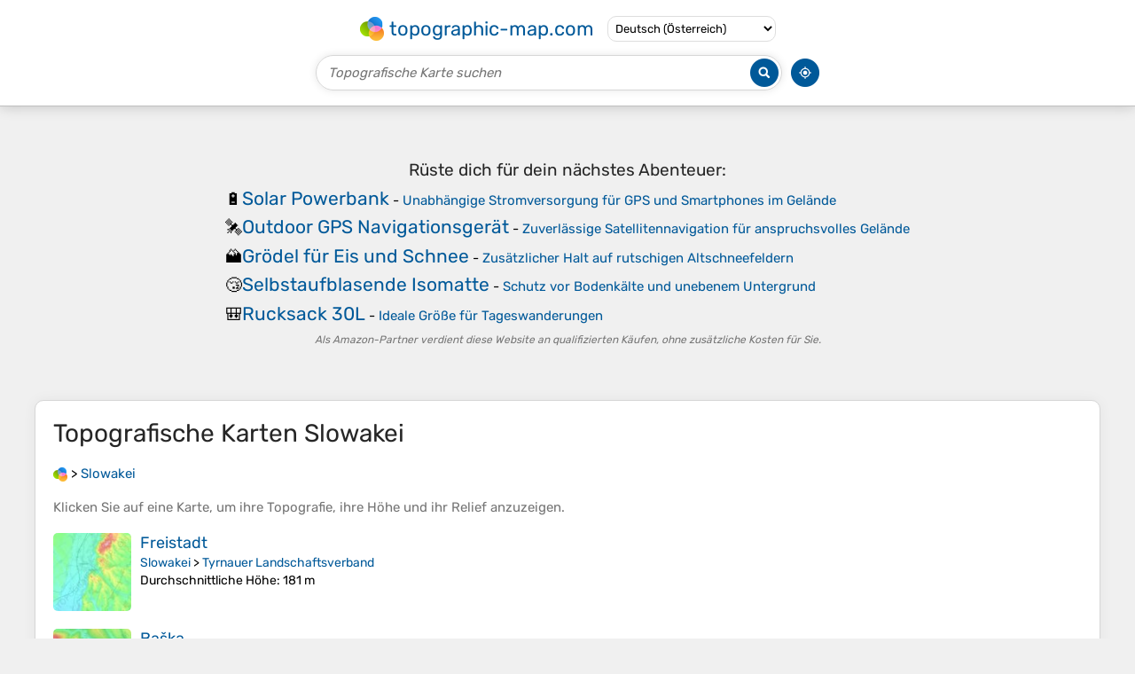

--- FILE ---
content_type: text/html; charset=UTF-8
request_url: https://de-at.topographic-map.com/place-nxtf/Slowakei/
body_size: 8812
content:
<!DOCTYPE html><html lang="de"><head><meta charset="UTF-8"><script>dataLayer=[{event:'gtm.js','gtm.start':new Date().getTime()}];function gtag(){dataLayer.push(arguments)};gtag('consent','default',{ad_personalization:'denied',ad_storage:'denied',ad_user_data:'denied',analytics_storage:'denied'})</script><script async src="https://www.googletagmanager.com/gtm.js?id=GTM-PN9JFQMT"></script><script>adsbygoogle=[]</script><link href="https://fundingchoicesmessages.google.com" rel="preconnect"><script async crossorigin="anonymous" onload="GLOBALS['adsense']='loaded'" onerror="GLOBALS['adsense']='error'" src="https://pagead2.googlesyndication.com/pagead/js/adsbygoogle.js?client=ca-pub-9471645851872079"></script><link as="font" crossorigin="anonymous" href="/bin/classes/App/rubik.ttf" rel="preload" type="font/ttf"><link href="/bin/icon-234.png" rel="icon" type="image/png"><link href="/bin/icon-192.png" rel="apple-touch-icon"><meta content="width=device-width, initial-scale=1" name="viewport"><meta content="website" property="og:type"><meta content="Topografische Karten" property="og:site_name"><meta content="summary" name="twitter:card"><link href="https://de-at.topographic-map.com/place-nxtf/Slowakei/" rel="canonical"><meta content="https://de-at.topographic-map.com/bin/icon-234.png" property="og:image"><meta content="https://de-at.topographic-map.com/bin/icon-234.png" property="twitter:image"><meta content="234" property="og:image:width"><meta content="234" property="og:image:height"><meta content="image/png" property="og:image:type"><script>GLOBALS={}</script><script>VERSION="202601261253";ADSENSE="9471645851872079"</script><script>GLOBALS['_texts']={"":{"elevationCoefficient":[{"minimum":null,"maximum":null,"context":null,"value":"1"}],"close":[{"minimum":null,"maximum":null,"context":null,"value":"Schlie\u00dfen"}]}}</script><script defer src="/?_path=api._js&amp;files=templates.default%2Capps.place%2Cmodules.advertisement%2Cmodules.amazon%2Cmodules.maps%2Cmodules.breadcrumb&amp;version=202601261253"></script><script>GLOBALS['_locale']={"language":"de","point":",","separator":"."};appTime="cs8bzij";</script><link href="/?_path=api._css&amp;files=templates.default%2Capps.place%2Cmodules.advertisement%2Cmodules.amazon%2Cmodules.maps%2Cmodules.breadcrumb&amp;version=202601261253" rel="stylesheet"><meta content="index, follow" name="robots"><title>Topografische Karten Slowakei, Höhe, Relief</title><meta content="Topografische Karten Slowakei, Höhe, Relief" property="og:title"><meta content="Topografische Karten Slowakei, Höhe, Relief" name="twitter:title"><meta content="Slowakei • Visualisierung und Teilen von kostenlosen topografischen Karten." name="description"><meta content="Slowakei • Visualisierung und Teilen von kostenlosen topografischen Karten." property="og:description"><meta content="Slowakei • Visualisierung und Teilen von kostenlosen topografischen Karten." name="twitter:description"><meta content="de_AT" property="og:locale"><meta content="https://de-at.topographic-map.com/place-nxtf/Slowakei/" property="og:url"></head><body itemscope itemtype="https://schema.org/CollectionPage"><div id="template"><header itemprop="hasPart" itemscope itemtype="https://schema.org/WPHeader"><div><div><div itemprop="mainEntity" itemscope itemtype="https://schema.org/CollectionPage"><a href="/" itemprop="url" title="Kostenlose topografische Karten, Höhe, Relief"><img alt="Kostenlose topografische Karten, Höhe, Relief" itemprop="thumbnailUrl" loading="lazy" src="/bin/templates/default/icon.png"><span itemprop="name">topographic-map.com</span></a></div><select><option data-locale="da-dk" lang="da" value="66">Dansk (Danmark)</option><option data-locale="de-be" lang="de" value="14">Deutsch (Belgien)</option><option data-locale="de-de" lang="de" value="16">Deutsch (Deutschland)</option><option data-locale="de-lu" lang="de" value="17">Deutsch (Luxemburg)</option><option data-locale="de-ch" lang="de" value="15">Deutsch (Schweiz)</option><option data-locale="de-at" lang="de" selected value="13">Deutsch (Österreich)</option><option data-locale="en-au" lang="en" value="3">English (Australia)</option><option data-locale="en-bw" lang="en" value="46">English (Botswana)</option><option data-locale="en-ca" lang="en" value="11">English (Canada)</option><option data-locale="en-hk" lang="en" value="48">English (Hong Kong)</option><option data-locale="en-in" lang="en" value="49">English (India)</option><option data-locale="en-ie" lang="en" value="6">English (Ireland)</option><option data-locale="en-il" lang="en" value="57">English (Israel)</option><option data-locale="en-nz" lang="en" value="51">English (New Zealand)</option><option data-locale="en-ng" lang="en" value="50">English (Nigeria)</option><option data-locale="en-ph" lang="en" value="52">English (Philippines)</option><option data-locale="en-sg" lang="en" value="53">English (Singapore)</option><option data-locale="en-za" lang="en" value="54">English (South Africa)</option><option data-locale="en-gb" lang="en" value="5">English (United Kingdom)</option><option data-locale="en-us" lang="en" value="1">English (United States)</option><option data-locale="en-zm" lang="en" value="55">English (Zambia)</option><option data-locale="en-zw" lang="en" value="56">English (Zimbabwe)</option><option data-locale="es-ar" lang="es" value="21">Español (Argentina)</option><option data-locale="es-bo" lang="es" value="22">Español (Bolivia)</option><option data-locale="es-cl" lang="es" value="23">Español (Chile)</option><option data-locale="es-co" lang="es" value="24">Español (Colombia)</option><option data-locale="es-cr" lang="es" value="25">Español (Costa Rica)</option><option data-locale="es-cu" lang="es" value="58">Español (Cuba)</option><option data-locale="es-ec" lang="es" value="27">Español (Ecuador)</option><option data-locale="es-es" lang="es" value="28">Español (España)</option><option data-locale="es-gt" lang="es" value="29">Español (Guatemala)</option><option data-locale="es-hn" lang="es" value="30">Español (Honduras)</option><option data-locale="es-mx" lang="es" value="31">Español (México)</option><option data-locale="es-ni" lang="es" value="32">Español (Nicaragua)</option><option data-locale="es-pa" lang="es" value="33">Español (Panamá)</option><option data-locale="es-py" lang="es" value="36">Español (Paraguay)</option><option data-locale="es-pe" lang="es" value="34">Español (Perú)</option><option data-locale="es-do" lang="es" value="26">Español (Rep. Dominicana)</option><option data-locale="es-sv" lang="es" value="37">Español (Salvador)</option><option data-locale="es-uy" lang="es" value="39">Español (Uruguay)</option><option data-locale="es-ve" lang="es" value="40">Español (Venezuela)</option><option data-locale="fr-be" lang="fr" value="7">Français (Belgique)</option><option data-locale="fr-ca" lang="fr" value="12">Français (Canada)</option><option data-locale="fr-fr" lang="fr" value="2">Français (France)</option><option data-locale="fr-lu" lang="fr" value="10">Français (Luxembourg)</option><option data-locale="fr-ch" lang="fr" value="9">Français (Suisse)</option><option data-locale="it-it" lang="it" value="42">Italiano (Italia)</option><option data-locale="it-ch" lang="it" value="41">Italiano (Svizzera)</option><option data-locale="nl-be" lang="nl" value="20">Nederlands (België)</option><option data-locale="nl-nl" lang="nl" value="18">Nederlands (Nederland)</option><option data-locale="nb-no" lang="nb" value="67">Norsk (Norge)</option><option data-locale="pt-br" lang="pt" value="43">Português (Brasil)</option><option data-locale="pt-pt" lang="pt" value="44">Português (Portugal)</option><option data-locale="ru-ru" lang="ru" value="59">Pусский (Россия)</option><option data-locale="fi-fi" lang="fi" value="62">Suomi (Suomi)</option><option data-locale="sv-fi" lang="sv" value="65">Svenska (Finland)</option><option data-locale="sv-se" lang="sv" value="64">Svenska (Sverige)</option><option data-locale="uk-ua" lang="uk" value="63">Українська (Україна)</option><option data-locale="zh-cn" lang="zh" value="60">中文 (中国)</option><option data-locale="ja-jp" lang="ja" value="61">日本語 (日本)</option></select></div></div><div><div><form title="Topografische Karte suchen"><input maxlength="255" name="query" placeholder="Topografische Karte suchen" type="text"><input alt="Topografische Karte suchen" src="/bin/templates/default/search.png" type="image"></form><img alt="Geolokalisieren" loading="lazy" src="/bin/templates/default/geolocate.png" title="Geolokalisieren"></div></div></header><main id="app"><div class="moduleAdvertisement" itemprop="hasPart" itemscope itemtype="https://schema.org/WPAdBlock"><ins class="adsbygoogle" data-ad-client="ca-pub-9471645851872079" data-ad-format="auto" data-ad-slot="8911163133" data-full-width-responsive="false"></ins><script>adsbygoogle.push({})</script><div><span lang="en">👉&nbsp;<a href="https://tessadem.com/elevation-api/" target="_blank">Easily <b>get elevation data in JSON, GeoTIFF and KML formats</b> using <b>Elevation&nbsp;API</b></a></span></div><div><span>Vielen Dank für die Unterstützung dieser Website&nbsp;❤️<br><a href="https://donate.stripe.com/dR6bLYec50hS8sEfYY" rel="nofollow" target="_blank"><b>Spenden</b></a></span></div><div class="moduleAmazon"><h2>Rüste dich für dein nächstes Abenteuer:</h2><div><div><span>🔋</span><span><a href="https://www.amazon.de/s?k=powerbank+solar+outdoor&amp;language=de_AT&amp;tag=tessanet0f-21" target="_blank" rel="nofollow sponsored">Solar Powerbank</a>&nbsp;- <a href="https://www.amazon.de/s?k=powerbank+solar+outdoor&amp;language=de_AT&amp;tag=tessanet0f-21" target="_blank" rel="nofollow sponsored">Unabhängige Stromversorgung für GPS und Smartphones im Gelände</a></span></div><div><span>🛰️</span><span><a href="https://www.amazon.de/s?k=gps+navigationsgeraet+outdoor&amp;language=de_AT&amp;tag=tessanet0f-21" target="_blank" rel="nofollow sponsored">Outdoor GPS Navigationsgerät</a>&nbsp;- <a href="https://www.amazon.de/s?k=gps+navigationsgeraet+outdoor&amp;language=de_AT&amp;tag=tessanet0f-21" target="_blank" rel="nofollow sponsored">Zuverlässige Satellitennavigation für anspruchsvolles Gelände</a></span></div><div><span>🏔️</span><span><a href="https://www.amazon.de/s?k=groedel+wandern&amp;language=de_AT&amp;tag=tessanet0f-21" target="_blank" rel="nofollow sponsored">Grödel für Eis und Schnee</a>&nbsp;- <a href="https://www.amazon.de/s?k=groedel+wandern&amp;language=de_AT&amp;tag=tessanet0f-21" target="_blank" rel="nofollow sponsored">Zusätzlicher Halt auf rutschigen Altschneefeldern</a></span></div><div><span>😴</span><span><a href="https://www.amazon.de/s?k=isomatte+selbstaufblasend&amp;language=de_AT&amp;tag=tessanet0f-21" target="_blank" rel="nofollow sponsored">Selbstaufblasende Isomatte</a>&nbsp;- <a href="https://www.amazon.de/s?k=isomatte+selbstaufblasend&amp;language=de_AT&amp;tag=tessanet0f-21" target="_blank" rel="nofollow sponsored">Schutz vor Bodenkälte und unebenem Untergrund</a></span></div><div><span>🎒</span><span><a href="https://www.amazon.de/s?k=rucksack+30l&amp;language=de_AT&amp;tag=tessanet0f-21" target="_blank" rel="nofollow sponsored">Rucksack 30L</a>&nbsp;- <a href="https://www.amazon.de/s?k=rucksack+30l&amp;language=de_AT&amp;tag=tessanet0f-21" target="_blank" rel="nofollow sponsored">Ideale Größe für Tageswanderungen</a></span></div></div><p><em>Als Amazon-Partner verdient diese Website an qualifizierten Käufen, ohne zusätzliche Kosten für Sie.</em></p></div></div><section id="moduleMaps"><h1 itemprop="name headline">Topografische Karten <span lang="de">Slowakei</span></h1><nav id="moduleBreadcrumb" itemprop="breadcrumb" itemscope itemtype="https://schema.org/BreadcrumbList"><span itemprop="itemListElement" itemscope itemtype="https://schema.org/ListItem"><a href="/" itemprop="item" title="Kostenlose topografische Karten, Höhe, Relief"><img alt="Kostenlose topografische Karten, Höhe, Relief" loading="lazy" src="/bin/modules/breadcrumb/icon.png"></a><meta content="topographic-map.com" itemprop="name"><meta content="1" itemprop="position"></span>&nbsp;&gt; <span itemprop="itemListElement" itemscope itemtype="https://schema.org/ListItem"><a href="/place-nxtf/Slowakei/" itemprop="item"><strong itemprop="name" lang="de">Slowakei</strong></a><meta content="2" itemprop="position"></span></nav><p itemprop="description">Klicken Sie auf eine <strong>Karte</strong>, um ihre <strong>Topografie</strong>, ihre <strong>Höhe</strong> und ihr <strong>Relief</strong> anzuzeigen.</p><div itemprop="mainEntity" itemscope itemtype="https://schema.org/ItemList"><div itemprop="itemListElement" itemscope itemtype="https://schema.org/ItemPage https://schema.org/Map"><a href="/map-z3gmtj/Freistadt/" itemprop="url" title="Topografische Karte Freistadt, Höhe, Relief"><img alt="Topografische Karte Freistadt, Höhe, Relief" loading="lazy" src="/pub/maps/relation/dzgp/dq7rr/icon.jpg" itemprop="thumbnailUrl"></a><div><h3 itemprop="name"><a href="/map-z3gmtj/Freistadt/" lang="de">Freistadt</a></h3><p itemprop="breadcrumb"><a href="/place-nxtf/Slowakei/" lang="de">Slowakei</a>&nbsp;&gt; <a href="/place-w6pnx/Tyrnauer-Landschaftsverband/" lang="de">Tyrnauer Landschaftsverband</a></p><div itemprop="description"><p><strong>Durchschnittliche Höhe</strong>: 181&nbsp;m</p></div></div></div><div itemprop="itemListElement" itemscope itemtype="https://schema.org/ItemPage https://schema.org/Map"><a href="/map-ljm5b3/Baška/" itemprop="url" title="Topografische Karte Baška, Höhe, Relief"><img alt="Topografische Karte Baška, Höhe, Relief" loading="lazy" src="/pub/maps/relation/9jtf/3k2kz4/icon.jpg" itemprop="thumbnailUrl"></a><div><h3 itemprop="name"><a href="/map-ljm5b3/Baška/" lang="de">Baška</a></h3><p itemprop="breadcrumb"><a href="/place-nxtf/Slowakei/" lang="de">Slowakei</a>&nbsp;&gt; <a href="/place-c2dtj/Kaschauer-Landschaftsverband/" lang="de">Kaschauer Landschaftsverband</a>&nbsp;&gt; <a href="/place-d947tf/Bezirk-Kaschau-Umgebung/" lang="de">Bezirk Kaschau - Umgebung</a></p><div itemprop="description"><p><strong>Durchschnittliche Höhe</strong>: 353&nbsp;m</p></div></div></div><div itemprop="itemListElement" itemscope itemtype="https://schema.org/ItemPage https://schema.org/Map"><a href="/map-49rntp/Ober-Nußdorf/" itemprop="url" title="Topografische Karte Ober Nußdorf, Höhe, Relief"><img alt="Topografische Karte Ober Nußdorf, Höhe, Relief" loading="lazy" src="/pub/maps/relation/mqmt/wwc45k/icon.jpg" itemprop="thumbnailUrl"></a><div><h3 itemprop="name"><a href="/map-49rntp/Ober-Nußdorf/" lang="de">Ober Nußdorf</a></h3><p itemprop="breadcrumb"><a href="/place-nxtf/Slowakei/" lang="de">Slowakei</a>&nbsp;&gt; <a href="/place-w6pnx/Tyrnauer-Landschaftsverband/" lang="de">Tyrnauer Landschaftsverband</a>&nbsp;&gt; <a href="/place-lg36zs/Bezirk-Tyrnau/" lang="de">Bezirk Tyrnau</a></p><div itemprop="description"><p lang="de">Die Gemeinde liegt im Hügelland Trnavská pahorkatina (Teil des Donauhügellands) unterhalb der Kleinen Karpaten westlich des Ortes, am Flüsschen Parná, das oberhalb der Gemeinde im Stausee Horné Orešany verstaut ist. Das Ortszentrum liegt auf einer Höhe von 200 m n.m. und der höchste Punkt ist der Berg…</p><p><strong>Durchschnittliche Höhe</strong>: 253&nbsp;m</p></div></div></div><div itemprop="itemListElement" itemscope itemtype="https://schema.org/ItemPage https://schema.org/Map"><a href="/map-sbtq18/Freistadt/" itemprop="url" title="Topografische Karte Freistadt, Höhe, Relief"><img alt="Topografische Karte Freistadt, Höhe, Relief" loading="lazy" src="/pub/maps/relation/7xb3/rrmn3q/icon.jpg" itemprop="thumbnailUrl"></a><div><h3 itemprop="name"><a href="/map-sbtq18/Freistadt/" lang="de">Freistadt</a></h3><p itemprop="breadcrumb"><a href="/place-nxtf/Slowakei/" lang="de">Slowakei</a>&nbsp;&gt; <a href="/place-w6pnx/Tyrnauer-Landschaftsverband/" lang="de">Tyrnauer Landschaftsverband</a>&nbsp;&gt; <a href="/place-p4dwmt/okres-Hlohovec/" lang="de">okres Hlohovec</a></p><div itemprop="description"><p><strong>Durchschnittliche Höhe</strong>: 184&nbsp;m</p></div></div></div><div itemprop="itemListElement" itemscope itemtype="https://schema.org/ItemPage https://schema.org/Map"><a href="/map-f51hzs/Bobrovec/" itemprop="url" title="Topografische Karte Bobrovec, Höhe, Relief"><img alt="Topografische Karte Bobrovec, Höhe, Relief" loading="lazy" src="/pub/maps/relation/m814/slgr9m/icon.jpg" itemprop="thumbnailUrl"></a><div><h3 itemprop="name"><a href="/map-f51hzs/Bobrovec/" lang="de">Bobrovec</a></h3><p itemprop="breadcrumb"><a href="/place-nxtf/Slowakei/" lang="de">Slowakei</a>&nbsp;&gt; <a href="/place-plvm2/Silleiner-Landschaftsverband/" lang="de">Silleiner Landschaftsverband</a>&nbsp;&gt; <a href="/place-71f5t6/Bezirk-Liptau-Nikolaus/" lang="de">Bezirk Liptau-Nikolaus</a>&nbsp;&gt; <a href="/place-mbp6z4/Bobrovec/" lang="de">Bobrovec</a></p><div itemprop="description"><p lang="de">Bobrovec liegt in der traditionellen Landschaft Liptau im Westteil des Talkessels Podtatranská kotlina unter der Westtatra (Teil der Tatra). Östlich des Ortes fließt der Bach Jalovský potok, der in den Liptauer Stausee mündet. Das auf einer Höhe von 634 m n.m. liegende Ortszentrum ist sechs Kilometer von…</p><p><strong>Durchschnittliche Höhe</strong>: 1.013&nbsp;m</p></div></div></div><div class="moduleAdvertisement" itemprop="itemListElement" itemscope itemtype="https://schema.org/WPAdBlock"><div><span lang="en">👉&nbsp;<a href="https://tessadem.com/elevation-api/" target="_blank">Easily <b>get elevation data in JSON, GeoTIFF and KML formats</b> using <b>Elevation&nbsp;API</b></a></span></div><div><span>Vielen Dank für die Unterstützung dieser Website&nbsp;❤️<br><a href="https://donate.stripe.com/dR6bLYec50hS8sEfYY" rel="nofollow" target="_blank"><b>Spenden</b></a></span></div><div class="moduleAmazon"><h2>Rüste dich für dein nächstes Abenteuer:</h2><div><div><span>🏞️</span><span><a href="https://www.amazon.de/s?k=wanderkarten+österreich&amp;language=de_AT&amp;tag=tessanet0f-21" target="_blank" rel="nofollow sponsored">Wanderkarten</a>&nbsp;- <a href="https://www.amazon.de/s?k=wanderkarten+österreich&amp;language=de_AT&amp;tag=tessanet0f-21" target="_blank" rel="nofollow sponsored">Regionale Karten für Tourenplanung</a></span></div><div><span>🧼</span><span><a href="https://www.amazon.de/s?k=biologische+outdoor+seife&amp;language=de_AT&amp;tag=tessanet0f-21" target="_blank" rel="nofollow sponsored">Biologische Outdoor-Seife</a>&nbsp;- <a href="https://www.amazon.de/s?k=biologische+outdoor+seife&amp;language=de_AT&amp;tag=tessanet0f-21" target="_blank" rel="nofollow sponsored">Umweltfreundliche Reinigung für mehrtägige Trekkingtouren</a></span></div><div><span>🥣</span><span><a href="https://www.amazon.de/s?k=faltbare+schuessel&amp;language=de_AT&amp;tag=tessanet0f-21" target="_blank" rel="nofollow sponsored">Faltbare Schüssel</a>&nbsp;- <a href="https://www.amazon.de/s?k=faltbare+schuessel&amp;language=de_AT&amp;tag=tessanet0f-21" target="_blank" rel="nofollow sponsored">Platzsparendes Zubehör für die Outdoorküche</a></span></div><div><span>🧢</span><span><a href="https://www.amazon.de/s?k=muetze+outdoor&amp;language=de_AT&amp;tag=tessanet0f-21" target="_blank" rel="nofollow sponsored">Outdoor Mützen</a>&nbsp;- <a href="https://www.amazon.de/s?k=muetze+outdoor&amp;language=de_AT&amp;tag=tessanet0f-21" target="_blank" rel="nofollow sponsored">Wärmeisolierung für Kopf und Ohren</a></span></div><div><span>📷</span><span><a href="https://www.amazon.de/s?k=kameratasche+outdoor&amp;language=de_AT&amp;tag=tessanet0f-21" target="_blank" rel="nofollow sponsored">Gepolsterte Kameratasche</a>&nbsp;- <a href="https://www.amazon.de/s?k=kameratasche+outdoor&amp;language=de_AT&amp;tag=tessanet0f-21" target="_blank" rel="nofollow sponsored">Sicherer Transport der Fotoausrüstung im Rucksack</a></span></div></div><p><em>Als Amazon-Partner verdient diese Website an qualifizierten Käufen, ohne zusätzliche Kosten für Sie.</em></p></div></div><div itemprop="itemListElement" itemscope itemtype="https://schema.org/ItemPage https://schema.org/Map"><a href="/map-m9q61h/Dolný-Ohaj/" itemprop="url" title="Topografische Karte Dolný Ohaj, Höhe, Relief"><img alt="Topografische Karte Dolný Ohaj, Höhe, Relief" loading="lazy" src="/pub/maps/relation/cg5k/ffm8f3/icon.jpg" itemprop="thumbnailUrl"></a><div><h3 itemprop="name"><a href="/map-m9q61h/Dolný-Ohaj/" lang="de">Dolný Ohaj</a></h3><p itemprop="breadcrumb"><a href="/place-nxtf/Slowakei/" lang="de">Slowakei</a>&nbsp;&gt; <a href="/place-lxhmt/Neutraer-Landschaftsverband/" lang="de">Neutraer Landschaftsverband</a>&nbsp;&gt; <a href="/place-fb783l/Bezirk-Neuhäusel/" lang="de">Bezirk Neuhäusel</a></p><div itemprop="description"><p lang="de">Die Gemeinde befindet sich im Donautiefland am linken Ufer der Žitava. Das Ortszentrum liegt auf einer Höhe von 123 m n.m. und ist acht Kilometer von Šurany sowie 19 Kilometer von Nové Zámky entfernt.</p><p><strong>Durchschnittliche Höhe</strong>: 127&nbsp;m</p></div></div></div><div itemprop="itemListElement" itemscope itemtype="https://schema.org/ItemPage https://schema.org/Map"><a href="/map-8kg314/Gajary/" itemprop="url" title="Topografische Karte Gajary, Höhe, Relief"><img alt="Topografische Karte Gajary, Höhe, Relief" loading="lazy" src="/pub/maps/way/vqm2/b4ts69m/icon.jpg" itemprop="thumbnailUrl"></a><div><h3 itemprop="name"><a href="/map-8kg314/Gajary/" lang="de">Gajary</a></h3><p itemprop="breadcrumb"><a href="/place-nxtf/Slowakei/" lang="de">Slowakei</a>&nbsp;&gt; <a href="/place-zgs3q/Bratislavaer-Landschaftsverband/" lang="de">Bratislavaer Landschaftsverband</a>&nbsp;&gt; <a href="/place-wpzcnx/Bezirk-Malatzka/" lang="de">Bezirk Malatzka</a></p><div itemprop="description"><p><strong>Durchschnittliche Höhe</strong>: 149&nbsp;m</p></div></div></div><div itemprop="itemListElement" itemscope itemtype="https://schema.org/ItemPage https://schema.org/Map"><a href="/map-l955f3/Rosenau/" itemprop="url" title="Topografische Karte Rosenau, Höhe, Relief"><img alt="Topografische Karte Rosenau, Höhe, Relief" loading="lazy" src="/pub/maps/relation/3918/75vgtf/icon.jpg" itemprop="thumbnailUrl"></a><div><h3 itemprop="name"><a href="/map-l955f3/Rosenau/" lang="de">Rosenau</a></h3><p itemprop="breadcrumb"><a href="/place-nxtf/Slowakei/" lang="de">Slowakei</a>&nbsp;&gt; <a href="/place-c2dtj/Kaschauer-Landschaftsverband/" lang="de">Kaschauer Landschaftsverband</a>&nbsp;&gt; <a href="/place-4w5w1h/Bezirk-Rosenau/" lang="de">Bezirk Rosenau</a></p><div itemprop="description"><p><strong>Durchschnittliche Höhe</strong>: 545&nbsp;m</p></div></div></div><div itemprop="itemListElement" itemscope itemtype="https://schema.org/ItemPage https://schema.org/Map"><a href="/map-nhws51/Kobersdorf/" itemprop="url" title="Topografische Karte Kobersdorf, Höhe, Relief"><img alt="Topografische Karte Kobersdorf, Höhe, Relief" loading="lazy" src="/pub/maps/relation/mmt/4l4zmt/icon.jpg" itemprop="thumbnailUrl"></a><div><h3 itemprop="name"><a href="/map-nhws51/Kobersdorf/" lang="de">Kobersdorf</a></h3><p itemprop="breadcrumb"><a href="/place-nxtf/Slowakei/" lang="de">Slowakei</a>&nbsp;&gt; <a href="/place-c2qtj/Eperieser-Landschaftsverband/" lang="de">Eperieser Landschaftsverband</a>&nbsp;&gt; <a href="/place-mw2kz4/Bezirk-Preschau/" lang="de">Bezirk Preschau</a>&nbsp;&gt; <a href="/place-dzh5tf/Kobersdorf/" lang="de">Kobersdorf</a></p><div itemprop="description"><p><strong>Durchschnittliche Höhe</strong>: 535&nbsp;m</p></div></div></div><div itemprop="itemListElement" itemscope itemtype="https://schema.org/ItemPage https://schema.org/Map"><a href="/map-r17ccz/Neusohler-Landschaftsverband/" itemprop="url" title="Topografische Karte Neusohler Landschaftsverband, Höhe, Relief"><img alt="Topografische Karte Neusohler Landschaftsverband, Höhe, Relief" loading="lazy" src="/pub/maps/relation/g4kl/1lpt6/icon.jpg" itemprop="thumbnailUrl"></a><div><h3 itemprop="name"><a href="/map-r17ccz/Neusohler-Landschaftsverband/" lang="de">Neusohler Landschaftsverband</a></h3><p itemprop="breadcrumb"><a href="/place-nxtf/Slowakei/" lang="de">Slowakei</a></p><div itemprop="description"><p><strong>Durchschnittliche Höhe</strong>: 511&nbsp;m</p></div></div></div><div class="moduleAdvertisement" itemprop="itemListElement" itemscope itemtype="https://schema.org/WPAdBlock"><div><span lang="en">👉&nbsp;<a href="https://tessadem.com/elevation-api/" target="_blank">Easily <b>get elevation data in JSON, GeoTIFF and KML formats</b> using <b>Elevation&nbsp;API</b></a></span></div><div><span>Vielen Dank für die Unterstützung dieser Website&nbsp;❤️<br><a href="https://donate.stripe.com/dR6bLYec50hS8sEfYY" rel="nofollow" target="_blank"><b>Spenden</b></a></span></div><div class="moduleAmazon"><h2>Rüste dich für dein nächstes Abenteuer:</h2><div><div><span>🔥</span><span><a href="https://www.amazon.de/s?k=campingkocher&amp;language=de_AT&amp;tag=tessanet0f-21" target="_blank" rel="nofollow sponsored">Campingkocher</a>&nbsp;- <a href="https://www.amazon.de/s?k=campingkocher&amp;language=de_AT&amp;tag=tessanet0f-21" target="_blank" rel="nofollow sponsored">Mobile Kocher für Outdoor-Küche</a></span></div><div><span>📚</span><span><a href="https://www.amazon.de/s?k=wanderfuehrer+österreich&amp;language=de_AT&amp;tag=tessanet0f-21" target="_blank" rel="nofollow sponsored">Wanderführer Österreich</a>&nbsp;- <a href="https://www.amazon.de/s?k=wanderfuehrer+österreich&amp;language=de_AT&amp;tag=tessanet0f-21" target="_blank" rel="nofollow sponsored">Die schönsten Routen und Geheimtipps für die Alpen</a></span></div><div><span>🔦</span><span><a href="https://www.amazon.de/s?k=stirnlampe+outdoor&amp;language=de_AT&amp;tag=tessanet0f-21" target="_blank" rel="nofollow sponsored">Stirnlampe für Nachtwanderungen</a>&nbsp;- <a href="https://www.amazon.de/s?k=stirnlampe+outdoor&amp;language=de_AT&amp;tag=tessanet0f-21" target="_blank" rel="nofollow sponsored">Leistungsstarke Beleuchtung für Sicherheit bei Dämmerung</a></span></div><div><span>🧲</span><span><a href="https://www.amazon.de/s?k=magnetkompass+peilkompass&amp;language=de_AT&amp;tag=tessanet0f-21" target="_blank" rel="nofollow sponsored">Peilkompass für Profis</a>&nbsp;- <a href="https://www.amazon.de/s?k=magnetkompass+peilkompass&amp;language=de_AT&amp;tag=tessanet0f-21" target="_blank" rel="nofollow sponsored">Exaktes Anvisieren von Geländepunkten zur Standortbestimmung</a></span></div><div><span>🧢</span><span><a href="https://www.amazon.de/s?k=sonnenhut+outdoor&amp;language=de_AT&amp;tag=tessanet0f-21" target="_blank" rel="nofollow sponsored">Outdoor Sonnenhüte</a>&nbsp;- <a href="https://www.amazon.de/s?k=sonnenhut+outdoor&amp;language=de_AT&amp;tag=tessanet0f-21" target="_blank" rel="nofollow sponsored">UV-Schutz in den Bergen</a></span></div></div><p><em>Als Amazon-Partner verdient diese Website an qualifizierten Käufen, ohne zusätzliche Kosten für Sie.</em></p></div></div><div itemprop="itemListElement" itemscope itemtype="https://schema.org/ItemPage https://schema.org/Map"><a href="/map-xgpm5k/Bratislavaer-Landschaftsverband/" itemprop="url" title="Topografische Karte Bratislavaer Landschaftsverband, Höhe, Relief"><img alt="Topografische Karte Bratislavaer Landschaftsverband, Höhe, Relief" loading="lazy" src="/pub/maps/relation/m5rr/p78nx/icon.jpg" itemprop="thumbnailUrl"></a><div><h3 itemprop="name"><a href="/map-xgpm5k/Bratislavaer-Landschaftsverband/" lang="de">Bratislavaer Landschaftsverband</a></h3><p itemprop="breadcrumb"><a href="/place-nxtf/Slowakei/" lang="de">Slowakei</a></p><div itemprop="description"><p><strong>Durchschnittliche Höhe</strong>: 194&nbsp;m</p></div></div></div><div itemprop="itemListElement" itemscope itemtype="https://schema.org/ItemPage https://schema.org/Map"><a href="/map-nh8q51/Kaschauer-Landschaftsverband/" itemprop="url" title="Topografische Karte Kaschauer Landschaftsverband, Höhe, Relief"><img alt="Topografische Karte Kaschauer Landschaftsverband, Höhe, Relief" loading="lazy" src="/pub/maps/relation/qs57/r3ntf/icon.jpg" itemprop="thumbnailUrl"></a><div><h3 itemprop="name"><a href="/map-nh8q51/Kaschauer-Landschaftsverband/" lang="de">Kaschauer Landschaftsverband</a></h3><p itemprop="breadcrumb"><a href="/place-nxtf/Slowakei/" lang="de">Slowakei</a></p><div itemprop="description"><p><strong>Durchschnittliche Höhe</strong>: 362&nbsp;m</p></div></div></div><div itemprop="itemListElement" itemscope itemtype="https://schema.org/ItemPage https://schema.org/Map"><a href="/map-l69hf3/Silleiner-Landschaftsverband/" itemprop="url" title="Topografische Karte Silleiner Landschaftsverband, Höhe, Relief"><img alt="Topografische Karte Silleiner Landschaftsverband, Höhe, Relief" loading="lazy" src="/pub/maps/relation/frmt/x15gt/icon.jpg" itemprop="thumbnailUrl"></a><div><h3 itemprop="name"><a href="/map-l69hf3/Silleiner-Landschaftsverband/" lang="de">Silleiner Landschaftsverband</a></h3><p itemprop="breadcrumb"><a href="/place-nxtf/Slowakei/" lang="de">Slowakei</a></p><div itemprop="description"><p><strong>Durchschnittliche Höhe</strong>: 728&nbsp;m</p></div></div></div><div itemprop="itemListElement" itemscope itemtype="https://schema.org/ItemPage https://schema.org/Map"><a href="/map-m3p5nh/Landeck/" itemprop="url" title="Topografische Karte Landeck, Höhe, Relief"><img alt="Topografische Karte Landeck, Höhe, Relief" loading="lazy" src="/pub/maps/relation/3wmt/vp4wrr/icon.jpg" itemprop="thumbnailUrl"></a><div><h3 itemprop="name"><a href="/map-m3p5nh/Landeck/" lang="de">Landeck</a></h3><p itemprop="breadcrumb"><a href="/place-nxtf/Slowakei/" lang="de">Slowakei</a>&nbsp;&gt; <a href="/place-c2qtj/Eperieser-Landschaftsverband/" lang="de">Eperieser Landschaftsverband</a>&nbsp;&gt; <a href="/place-pg4zgt/Bezirk-Käsmark/" lang="de">Bezirk Käsmark</a></p><div itemprop="description"><p lang="de">Die Gemeinde befindet sich im Nordwestteil des Talkessels Popradská kotlina, einer Untereinheit der Podtatranská kotlina, am linken Ufer der Biela zwischen der Zipser Magura im Norden und der Belaer Tatra und in Sichtweite der Hohen Tatra im Westen. Lendak liegt knapp außerhalb der Grenzen des…</p><p><strong>Durchschnittliche Höhe</strong>: 896&nbsp;m</p></div></div></div><div itemprop="itemListElement" itemscope itemtype="https://schema.org/ItemPage https://schema.org/Map"><a href="/map-l63sb3/Trentschiner-Landschaftsverband/" itemprop="url" title="Topografische Karte Trentschiner Landschaftsverband, Höhe, Relief"><img alt="Topografische Karte Trentschiner Landschaftsverband, Höhe, Relief" loading="lazy" src="/pub/maps/relation/9ts8/zm1zs/icon.jpg" itemprop="thumbnailUrl"></a><div><h3 itemprop="name"><a href="/map-l63sb3/Trentschiner-Landschaftsverband/" lang="de">Trentschiner Landschaftsverband</a></h3><p itemprop="breadcrumb"><a href="/place-nxtf/Slowakei/" lang="de">Slowakei</a></p><div itemprop="description"><p><strong>Durchschnittliche Höhe</strong>: 444&nbsp;m</p></div></div></div><div class="moduleAdvertisement" itemprop="itemListElement" itemscope itemtype="https://schema.org/WPAdBlock"><div><span lang="en">👉&nbsp;<a href="https://tessadem.com/elevation-api/" target="_blank">Easily <b>get elevation data in JSON, GeoTIFF and KML formats</b> using <b>Elevation&nbsp;API</b></a></span></div><div><span>Vielen Dank für die Unterstützung dieser Website&nbsp;❤️<br><a href="https://donate.stripe.com/dR6bLYec50hS8sEfYY" rel="nofollow" target="_blank"><b>Spenden</b></a></span></div><div class="moduleAmazon"><h2>Rüste dich für dein nächstes Abenteuer:</h2><div><div><span>🧥</span><span><a href="https://www.amazon.de/s?k=daunenjacke&amp;language=de_AT&amp;tag=tessanet0f-21" target="_blank" rel="nofollow sponsored">Daunenjacken</a>&nbsp;- <a href="https://www.amazon.de/s?k=daunenjacke&amp;language=de_AT&amp;tag=tessanet0f-21" target="_blank" rel="nofollow sponsored">Maximale Wärme bei geringem Gewicht</a></span></div><div><span>🧼</span><span><a href="https://www.amazon.de/s?k=biologische+outdoor+seife&amp;language=de_AT&amp;tag=tessanet0f-21" target="_blank" rel="nofollow sponsored">Biologische Outdoor-Seife</a>&nbsp;- <a href="https://www.amazon.de/s?k=biologische+outdoor+seife&amp;language=de_AT&amp;tag=tessanet0f-21" target="_blank" rel="nofollow sponsored">Umweltfreundliche Reinigung für mehrtägige Trekkingtouren</a></span></div><div><span>📻</span><span><a href="https://www.amazon.de/s?k=kurbelradio+outdoor&amp;language=de_AT&amp;tag=tessanet0f-21" target="_blank" rel="nofollow sponsored">Notfall-Kurbelradio</a>&nbsp;- <a href="https://www.amazon.de/s?k=kurbelradio+outdoor&amp;language=de_AT&amp;tag=tessanet0f-21" target="_blank" rel="nofollow sponsored">Wetterberichte und Nachrichten auch ohne Batterien empfangen</a></span></div><div><span>💧</span><span><a href="https://www.amazon.de/s?k=trinkflasche&amp;language=de_AT&amp;tag=tessanet0f-21" target="_blank" rel="nofollow sponsored">Trinkflaschen</a>&nbsp;- <a href="https://www.amazon.de/s?k=trinkflasche&amp;language=de_AT&amp;tag=tessanet0f-21" target="_blank" rel="nofollow sponsored">Wiederverwendbare Flaschen für unterwegs</a></span></div><div><span>🗺️</span><span><a href="https://www.amazon.de/s?k=globus+relief&amp;language=de_AT&amp;tag=tessanet0f-21" target="_blank" rel="nofollow sponsored">Reliefglobus</a>&nbsp;- <a href="https://www.amazon.de/s?k=globus+relief&amp;language=de_AT&amp;tag=tessanet0f-21" target="_blank" rel="nofollow sponsored">Geographie zum Anfassen mit spürbaren Gebirgszügen</a></span></div></div><p><em>Als Amazon-Partner verdient diese Website an qualifizierten Käufen, ohne zusätzliche Kosten für Sie.</em></p></div></div><div itemprop="itemListElement" itemscope itemtype="https://schema.org/ItemPage https://schema.org/Map"><a href="/map-8sz614/Tyrnauer-Landschaftsverband/" itemprop="url" title="Topografische Karte Tyrnauer Landschaftsverband, Höhe, Relief"><img alt="Topografische Karte Tyrnauer Landschaftsverband, Höhe, Relief" loading="lazy" src="/pub/maps/relation/hgcz/sb63q/icon.jpg" itemprop="thumbnailUrl"></a><div><h3 itemprop="name"><a href="/map-8sz614/Tyrnauer-Landschaftsverband/" lang="de">Tyrnauer Landschaftsverband</a></h3><p itemprop="breadcrumb"><a href="/place-nxtf/Slowakei/" lang="de">Slowakei</a></p><div itemprop="description"><p><strong>Durchschnittliche Höhe</strong>: 204&nbsp;m</p></div></div></div><div itemprop="itemListElement" itemscope itemtype="https://schema.org/ItemPage https://schema.org/Map"><a href="/map-1vw4rr/Kittsee/" itemprop="url" title="Topografische Karte Kittsee, Höhe, Relief"><img alt="Topografische Karte Kittsee, Höhe, Relief" loading="lazy" src="/pub/maps/relation/6skl/wpmx5k/icon.jpg" itemprop="thumbnailUrl"></a><div><h3 itemprop="name"><a href="/map-1vw4rr/Kittsee/" lang="de">Kittsee</a></h3><p itemprop="breadcrumb"><a href="/place-nxtf/Slowakei/" lang="de">Slowakei</a>&nbsp;&gt; <a href="/place-zgs3q/Bratislavaer-Landschaftsverband/" lang="de">Bratislavaer Landschaftsverband</a>&nbsp;&gt; <a href="/place-8vqm2/Bratislava/" lang="de">Bratislava</a></p><div itemprop="description"><p><strong>Durchschnittliche Höhe</strong>: 138&nbsp;m</p></div></div></div><div itemprop="itemListElement" itemscope itemtype="https://schema.org/ItemPage https://schema.org/Map"><a href="/map-83jkz4/Senitz/" itemprop="url" title="Topografische Karte Senitz, Höhe, Relief"><img alt="Topografische Karte Senitz, Höhe, Relief" loading="lazy" src="/pub/maps/relation/gn5k/nn3fm2/icon.jpg" itemprop="thumbnailUrl"></a><div><h3 itemprop="name"><a href="/map-83jkz4/Senitz/" lang="de">Senitz</a></h3><p itemprop="breadcrumb"><a href="/place-nxtf/Slowakei/" lang="de">Slowakei</a>&nbsp;&gt; <a href="/place-w6pnx/Tyrnauer-Landschaftsverband/" lang="de">Tyrnauer Landschaftsverband</a>&nbsp;&gt; <a href="/place-k2k457/Bezirk-Senitz/" lang="de">Bezirk Senitz</a></p><div itemprop="description"><p><strong>Durchschnittliche Höhe</strong>: 225&nbsp;m</p></div></div></div><div itemprop="itemListElement" itemscope itemtype="https://schema.org/ItemPage https://schema.org/Map"><a href="/map-x94q5k/Selce/" itemprop="url" title="Topografische Karte Selce, Höhe, Relief"><img alt="Topografische Karte Selce, Höhe, Relief" loading="lazy" src="/pub/maps/relation/9bkl/wbfh5k/icon.jpg" itemprop="thumbnailUrl"></a><div><h3 itemprop="name"><a href="/map-x94q5k/Selce/" lang="de">Selce</a></h3><p itemprop="breadcrumb"><a href="/place-nxtf/Slowakei/" lang="de">Slowakei</a>&nbsp;&gt; <a href="/place-lwwz4/Neusohler-Landschaftsverband/" lang="de">Neusohler Landschaftsverband</a>&nbsp;&gt; <a href="/place-l5gs4s/Bezirk-Neusohl/" lang="de">Bezirk Neusohl</a></p><div itemprop="description"><p><strong>Durchschnittliche Höhe</strong>: 587&nbsp;m</p></div></div></div><div itemprop="itemListElement" itemscope itemtype="https://schema.org/ItemPage https://schema.org/Map"><a href="/map-f3fn3l/Landschaftsschutzpark-Kleine-Karpaten/" itemprop="url" title="Topografische Karte Landschaftsschutzpark Kleine Karpaten, Höhe, Relief"><img alt="Topografische Karte Landschaftsschutzpark Kleine Karpaten, Höhe, Relief" loading="lazy" src="/pub/maps/relation/gz5k/1g7x3q/icon.jpg" itemprop="thumbnailUrl"></a><div><h3 itemprop="name"><a href="/map-f3fn3l/Landschaftsschutzpark-Kleine-Karpaten/" lang="de">Landschaftsschutzpark Kleine Karpaten</a></h3><p itemprop="breadcrumb"><a href="/place-nxtf/Slowakei/" lang="de">Slowakei</a>&nbsp;&gt; <a href="/place-w6pnx/Tyrnauer-Landschaftsverband/" lang="de">Tyrnauer Landschaftsverband</a>&nbsp;&gt; <a href="/place-lg36zs/Bezirk-Tyrnau/" lang="de">Bezirk Tyrnau</a></p><div itemprop="description"><p lang="de">Die Kleinen Karpaten sind ein Teil der Inneren Westkarpaten und erheben sich zwischen der Záhorie-Niederung im Westen und dem slowakischen Tiefland im Osten und Südosten. Sie sind also die „grünen Lungen“ in den ansonsten weitgehend entwaldeten Niederungen der Südwestslowakei. Geologisch gesehen…</p><p><strong>Durchschnittliche Höhe</strong>: 216&nbsp;m</p></div></div></div><div class="moduleAdvertisement" itemprop="itemListElement" itemscope itemtype="https://schema.org/WPAdBlock"><div><span lang="en">👉&nbsp;<a href="https://tessadem.com/elevation-api/" target="_blank">Easily <b>get elevation data in JSON, GeoTIFF and KML formats</b> using <b>Elevation&nbsp;API</b></a></span></div><div><span>Vielen Dank für die Unterstützung dieser Website&nbsp;❤️<br><a href="https://donate.stripe.com/dR6bLYec50hS8sEfYY" rel="nofollow" target="_blank"><b>Spenden</b></a></span></div><div class="moduleAmazon"><h2>Rüste dich für dein nächstes Abenteuer:</h2><div><div><span>🕶️</span><span><a href="https://www.amazon.de/s?k=gletscherbrille+kategorie+4&amp;language=de_AT&amp;tag=tessanet0f-21" target="_blank" rel="nofollow sponsored">Gletscherbrille Cat 4</a>&nbsp;- <a href="https://www.amazon.de/s?k=gletscherbrille+kategorie+4&amp;language=de_AT&amp;tag=tessanet0f-21" target="_blank" rel="nofollow sponsored">Maximaler UV-Schutz für Touren auf Firn und Eis</a></span></div><div><span>🍳</span><span><a href="https://www.amazon.de/s?k=camping+kocher+set&amp;language=de_AT&amp;tag=tessanet0f-21" target="_blank" rel="nofollow sponsored">Outdoor Kochset</a>&nbsp;- <a href="https://www.amazon.de/s?k=camping+kocher+set&amp;language=de_AT&amp;tag=tessanet0f-21" target="_blank" rel="nofollow sponsored">Leichtes Geschirr aus Aluminium oder Titan</a></span></div><div><span>🏔️</span><span><a href="https://www.amazon.de/s?k=alpin+ausruestung&amp;language=de_AT&amp;tag=tessanet0f-21" target="_blank" rel="nofollow sponsored">Alpine Ausrüstung</a>&nbsp;- <a href="https://www.amazon.de/s?k=alpin+ausruestung&amp;language=de_AT&amp;tag=tessanet0f-21" target="_blank" rel="nofollow sponsored">Essentials für Hochgebirgstouren</a></span></div><div><span>🧢</span><span><a href="https://www.amazon.de/s?k=sonnenhut+outdoor&amp;language=de_AT&amp;tag=tessanet0f-21" target="_blank" rel="nofollow sponsored">Outdoor Sonnenhüte</a>&nbsp;- <a href="https://www.amazon.de/s?k=sonnenhut+outdoor&amp;language=de_AT&amp;tag=tessanet0f-21" target="_blank" rel="nofollow sponsored">UV-Schutz in den Bergen</a></span></div><div><span>🛏️</span><span><a href="https://www.amazon.de/s?k=schlafmatte&amp;language=de_AT&amp;tag=tessanet0f-21" target="_blank" rel="nofollow sponsored">Schlafmatten</a>&nbsp;- <a href="https://www.amazon.de/s?k=schlafmatte&amp;language=de_AT&amp;tag=tessanet0f-21" target="_blank" rel="nofollow sponsored">Komfortable Isolierung vom Boden</a></span></div></div><p><em>Als Amazon-Partner verdient diese Website an qualifizierten Käufen, ohne zusätzliche Kosten für Sie.</em></p></div></div><div itemprop="itemListElement" itemscope itemtype="https://schema.org/ItemPage https://schema.org/Map"><a href="/map-1g8jm2/Freistadt/" itemprop="url" title="Topografische Karte Freistadt, Höhe, Relief"><img alt="Topografische Karte Freistadt, Höhe, Relief" loading="lazy" src="/pub/maps/node/m751/hlrwctp/icon.jpg" itemprop="thumbnailUrl"></a><div><h3 itemprop="name"><a href="/map-1g8jm2/Freistadt/" lang="de">Freistadt</a></h3><p itemprop="breadcrumb"><a href="/place-nxtf/Slowakei/" lang="de">Slowakei</a>&nbsp;&gt; <a href="/place-w6pnx/Tyrnauer-Landschaftsverband/" lang="de">Tyrnauer Landschaftsverband</a>&nbsp;&gt; <a href="/place-p4dwmt/okres-Hlohovec/" lang="de">okres Hlohovec</a>&nbsp;&gt; <a href="/place-f6brkl/Hlohovec/" lang="de">Hlohovec</a>&nbsp;&gt; <a href="/place-9wct5k/Freistadt/" lang="de">Freistadt</a></p><div itemprop="description"><p lang="de">Die Stadt liegt auf einer Höhe von 560 m ü. A., gemessen beim Rathaus am Hauptplatz. Der höchste Punkt des Gemeindegebietes ist mit einer Höhe von 732 m ü. A. der Trölsberg im Südwesten, der niedrigste befindet sich an der Feldaist im Südosten (rund 544 m ü. A.).</p><p><strong>Durchschnittliche Höhe</strong>: 183&nbsp;m</p></div></div></div><div itemprop="itemListElement" itemscope itemtype="https://schema.org/ItemPage https://schema.org/Map"><a href="/map-hwrcgp/Selce/" itemprop="url" title="Topografische Karte Selce, Höhe, Relief"><img alt="Topografische Karte Selce, Höhe, Relief" loading="lazy" src="/pub/maps/node/kf9m/hlrbkgp/icon.jpg" itemprop="thumbnailUrl"></a><div><h3 itemprop="name"><a href="/map-hwrcgp/Selce/" lang="de">Selce</a></h3><p itemprop="breadcrumb"><a href="/place-nxtf/Slowakei/" lang="de">Slowakei</a>&nbsp;&gt; <a href="/place-lwwz4/Neusohler-Landschaftsverband/" lang="de">Neusohler Landschaftsverband</a>&nbsp;&gt; <a href="/place-9zztf/Bezirk-Neusohl/" lang="de">Bezirk Neusohl</a>&nbsp;&gt; <a href="/place-k4ztj/Selce/" lang="de">Selce</a></p><div itemprop="description"><p><strong>Durchschnittliche Höhe</strong>: 465&nbsp;m</p></div></div></div><div itemprop="itemListElement" itemscope itemtype="https://schema.org/ItemPage https://schema.org/Map"><a href="/map-dpdjtf/Špaň/" itemprop="url" title="Topografische Karte Špaň, Höhe, Relief"><img alt="Topografische Karte Špaň, Höhe, Relief" loading="lazy" src="/pub/maps/node/9nh/lwbh7fb3/icon.jpg" itemprop="thumbnailUrl"></a><div><h3 itemprop="name"><a href="/map-dpdjtf/Špaň/" lang="de">Špaň</a></h3><p itemprop="breadcrumb"><a href="/place-nxtf/Slowakei/" lang="de">Slowakei</a>&nbsp;&gt; <a href="/place-c2qtj/Eperieser-Landschaftsverband/" lang="de">Eperieser Landschaftsverband</a>&nbsp;&gt; <a href="/place-3sqj18/Bezirk-Snina/" lang="de">Bezirk Snina</a>&nbsp;&gt; <a href="/place-vnk751/Dlhé-nad-Cirochou/" lang="de">Dlhé nad Cirochou</a></p><div itemprop="description"><p><strong>Durchschnittliche Höhe</strong>: 221&nbsp;m</p></div></div></div><div itemprop="itemListElement" itemscope itemtype="https://schema.org/ItemPage https://schema.org/Map"><a href="/map-srncf3/Magurka/" itemprop="url" title="Topografische Karte Magurka, Höhe, Relief"><img alt="Topografische Karte Magurka, Höhe, Relief" loading="lazy" src="/pub/maps/node/j18/ld4h85dn/icon.jpg" itemprop="thumbnailUrl"></a><div><h3 itemprop="name"><a href="/map-srncf3/Magurka/" lang="de">Magurka</a></h3><p itemprop="breadcrumb"><a href="/place-nxtf/Slowakei/" lang="de">Slowakei</a>&nbsp;&gt; <a href="/place-plvm2/Silleiner-Landschaftsverband/" lang="de">Silleiner Landschaftsverband</a>&nbsp;&gt; <a href="/place-zgd1h/Bezirk-Rosenberg/" lang="de">Bezirk Rosenberg</a></p><div itemprop="description"><p><strong>Durchschnittliche Höhe</strong>: 1.008&nbsp;m</p></div></div></div><div itemprop="itemListElement" itemscope itemtype="https://schema.org/ItemPage https://schema.org/Map"><a href="/map-pbzgmt/Dve-vody/" itemprop="url" title="Topografische Karte Dve vody, Höhe, Relief"><img alt="Topografische Karte Dve vody, Höhe, Relief" loading="lazy" src="/pub/maps/way/fs9m/1qn9btp/icon.jpg" itemprop="thumbnailUrl"></a><div><h3 itemprop="name"><a href="/map-pbzgmt/Dve-vody/" lang="de">Dve vody</a></h3><p itemprop="breadcrumb"><a href="/place-nxtf/Slowakei/" lang="de">Slowakei</a>&nbsp;&gt; <a href="/place-lwwz4/Neusohler-Landschaftsverband/" lang="de">Neusohler Landschaftsverband</a>&nbsp;&gt; <a href="/place-67wnx/okres-Brezno/" lang="de">okres Brezno</a></p><div itemprop="description"><p><strong>Durchschnittliche Höhe</strong>: 1.117&nbsp;m</p></div></div></div><div class="moduleAdvertisement" itemprop="itemListElement" itemscope itemtype="https://schema.org/WPAdBlock"><div><span lang="en">👉&nbsp;<a href="https://tessadem.com/elevation-api/" target="_blank">Easily <b>get elevation data in JSON, GeoTIFF and KML formats</b> using <b>Elevation&nbsp;API</b></a></span></div><div><span>Vielen Dank für die Unterstützung dieser Website&nbsp;❤️<br><a href="https://donate.stripe.com/dR6bLYec50hS8sEfYY" rel="nofollow" target="_blank"><b>Spenden</b></a></span></div><div class="moduleAmazon"><h2>Rüste dich für dein nächstes Abenteuer:</h2><div><div><span>📡</span><span><a href="https://www.amazon.de/s?k=funkgeraet+outdoor&amp;language=de_AT&amp;tag=tessanet0f-21" target="_blank" rel="nofollow sponsored">Outdoor Funkgeräte</a>&nbsp;- <a href="https://www.amazon.de/s?k=funkgeraet+outdoor&amp;language=de_AT&amp;tag=tessanet0f-21" target="_blank" rel="nofollow sponsored">Kommunikation ohne Netz</a></span></div><div><span>❄️</span><span><a href="https://www.amazon.de/s?k=kuehltasche+klein&amp;language=de_AT&amp;tag=tessanet0f-21" target="_blank" rel="nofollow sponsored">Kleine Kühltasche</a>&nbsp;- <a href="https://www.amazon.de/s?k=kuehltasche+klein&amp;language=de_AT&amp;tag=tessanet0f-21" target="_blank" rel="nofollow sponsored">Hält Proviant an heißen Wandertagen frisch</a></span></div><div><span>🌍</span><span><a href="https://www.amazon.de/s?k=atlas+österreich&amp;language=de_AT&amp;tag=tessanet0f-21" target="_blank" rel="nofollow sponsored">Straßenatlas Österreich</a>&nbsp;- <a href="https://www.amazon.de/s?k=atlas+österreich&amp;language=de_AT&amp;tag=tessanet0f-21" target="_blank" rel="nofollow sponsored">Großformatige Übersicht für die Anreise in die Bergregionen</a></span></div><div><span>🔨</span><span><a href="https://www.amazon.de/s?k=zeltheringe+felsboden&amp;language=de_AT&amp;tag=tessanet0f-21" target="_blank" rel="nofollow sponsored">Heringe für harten Boden</a>&nbsp;- <a href="https://www.amazon.de/s?k=zeltheringe+felsboden&amp;language=de_AT&amp;tag=tessanet0f-21" target="_blank" rel="nofollow sponsored">Sicherer Halt für das Zelt auch in felsigem Alpingelände</a></span></div><div><span>🎒</span><span><a href="https://www.amazon.de/s?k=wasserdichter+packsack&amp;language=de_AT&amp;tag=tessanet0f-21" target="_blank" rel="nofollow sponsored">Dry Bag / Packsack</a>&nbsp;- <a href="https://www.amazon.de/s?k=wasserdichter+packsack&amp;language=de_AT&amp;tag=tessanet0f-21" target="_blank" rel="nofollow sponsored">Hält Ausrüstung und Karten bei jedem Wetter absolut trocken</a></span></div></div><p><em>Als Amazon-Partner verdient diese Website an qualifizierten Käufen, ohne zusätzliche Kosten für Sie.</em></p></div></div><div itemprop="itemListElement" itemscope itemtype="https://schema.org/ItemPage https://schema.org/Map"><a href="/map-lplbzs/Kľačno/" itemprop="url" title="Topografische Karte Kľačno, Höhe, Relief"><img alt="Topografische Karte Kľačno, Höhe, Relief" loading="lazy" src="/pub/maps/node/81m2/znxft3q/icon.jpg" itemprop="thumbnailUrl"></a><div><h3 itemprop="name"><a href="/map-lplbzs/Kľačno/" lang="de">Kľačno</a></h3><p itemprop="breadcrumb"><a href="/place-nxtf/Slowakei/" lang="de">Slowakei</a>&nbsp;&gt; <a href="/place-r1s3q/Trentschiner-Landschaftsverband/" lang="de">Trentschiner Landschaftsverband</a>&nbsp;&gt; <a href="/place-lknczs/Bezirk-Priwitz/" lang="de">Bezirk Priwitz</a>&nbsp;&gt; <a href="/place-hszggp/Kľačno/" lang="de">Kľačno</a>&nbsp;&gt; <a href="/place-p3qwgt/Kľačno/" lang="de">Kľačno</a></p><div itemprop="description"><p lang="de">Der Ort entstand im Rahmen der deutschen Kolonisierung im Königreich Ungarn, die nach dem Mongolensturm im Jahr 1241 seinen Höhenpunkt erreichte. In einer Urkunde aus dem Jahr 1413 wird der Ort als Geidel erwähnt, der zum Herrschaftsgut von Weinitz gehörte. Die Hauptbeschäftigungen waren Goldförderung,…</p><p><strong>Durchschnittliche Höhe</strong>: 488&nbsp;m</p></div></div></div><div itemprop="itemListElement" itemscope itemtype="https://schema.org/ItemPage https://schema.org/Map"><a href="/map-81bc9m/Paňovce/" itemprop="url" title="Topografische Karte Paňovce, Höhe, Relief"><img alt="Topografische Karte Paňovce, Höhe, Relief" loading="lazy" src="/pub/maps/node/8smt/vv89xnh/icon.jpg" itemprop="thumbnailUrl"></a><div><h3 itemprop="name"><a href="/map-81bc9m/Paňovce/" lang="de">Paňovce</a></h3><p itemprop="breadcrumb"><a href="/place-nxtf/Slowakei/" lang="de">Slowakei</a>&nbsp;&gt; <a href="/place-c2dtj/Kaschauer-Landschaftsverband/" lang="de">Kaschauer Landschaftsverband</a>&nbsp;&gt; <a href="/place-d947tf/Bezirk-Kaschau-Umgebung/" lang="de">Bezirk Kaschau - Umgebung</a>&nbsp;&gt; <a href="/place-3dnl18/Paňovce/" lang="de">Paňovce</a>&nbsp;&gt; <a href="/place-vhjt51/Paňovce/" lang="de">Paňovce</a></p><div itemprop="description"><p lang="de">Die Gemeinde liegt etwa 22 Kilometer westlich der Großstadt Košice und sieben Kilometer nordöstlich von Moldava nad Bodvou. Das 20,68 km² große Gemeindegebiet erstreckt sich vom südöstlichen Rand des Slowakischen Erzgebirges bis in die fruchtbaren Hügel der Vorbergzone, deren Höhen in Richtung…</p><p><strong>Durchschnittliche Höhe</strong>: 270&nbsp;m</p></div></div></div><div itemprop="itemListElement" itemscope itemtype="https://schema.org/ItemPage https://schema.org/Map"><a href="/map-sh9zb3/Skalitz/" itemprop="url" title="Topografische Karte Skalitz, Höhe, Relief"><img alt="Topografische Karte Skalitz, Höhe, Relief" loading="lazy" src="/pub/maps/relation/dlf3/s3hs9m/icon.jpg" itemprop="thumbnailUrl"></a><div><h3 itemprop="name"><a href="/map-sh9zb3/Skalitz/" lang="de">Skalitz</a></h3><p itemprop="breadcrumb"><a href="/place-nxtf/Slowakei/" lang="de">Slowakei</a>&nbsp;&gt; <a href="/place-w6pnx/Tyrnauer-Landschaftsverband/" lang="de">Tyrnauer Landschaftsverband</a>&nbsp;&gt; <a href="/place-28ncrr/Bezirk-Skalitz/" lang="de">Bezirk Skalitz</a></p><div itemprop="description"><p><strong>Durchschnittliche Höhe</strong>: 217&nbsp;m</p></div></div></div><div itemprop="itemListElement" itemscope itemtype="https://schema.org/ItemPage https://schema.org/Map"><a href="/map-l2gfzs/Bruck-an-der-Donau/" itemprop="url" title="Topografische Karte Bruck an der Donau, Höhe, Relief"><img alt="Topografische Karte Bruck an der Donau, Höhe, Relief" loading="lazy" src="/pub/maps/relation/dznh/mmx5tp/icon.jpg" itemprop="thumbnailUrl"></a><div><h3 itemprop="name"><a href="/map-l2gfzs/Bruck-an-der-Donau/" lang="de">Bruck an der Donau</a></h3><p itemprop="breadcrumb"><a href="/place-nxtf/Slowakei/" lang="de">Slowakei</a>&nbsp;&gt; <a href="/place-zgs3q/Bratislavaer-Landschaftsverband/" lang="de">Bratislavaer Landschaftsverband</a>&nbsp;&gt; <a href="/place-1kwtp/Bezirk-Wartberg/" lang="de">Bezirk Wartberg</a>&nbsp;&gt; <a href="/place-js6rr/Bruck-an-der-Donau/" lang="de">Bruck an der Donau</a></p><div itemprop="description"><p><strong>Durchschnittliche Höhe</strong>: 131&nbsp;m</p></div></div></div><div itemprop="itemListElement" itemscope itemtype="https://schema.org/ItemPage https://schema.org/Map"><a href="/map-p2l9mt/Obermarkt/" itemprop="url" title="Topografische Karte Obermarkt, Höhe, Relief"><img alt="Topografische Karte Obermarkt, Höhe, Relief" loading="lazy" src="/pub/maps/relation/bkkl/llm8s8/icon.jpg" itemprop="thumbnailUrl"></a><div><h3 itemprop="name"><a href="/map-p2l9mt/Obermarkt/" lang="de">Obermarkt</a></h3><p itemprop="breadcrumb"><a href="/place-nxtf/Slowakei/" lang="de">Slowakei</a>&nbsp;&gt; <a href="/place-lxhmt/Neutraer-Landschaftsverband/" lang="de">Neutraer Landschaftsverband</a>&nbsp;&gt; <a href="/place-fb783l/Bezirk-Neuhäusel/" lang="de">Bezirk Neuhäusel</a></p><div itemprop="description"><p><strong>Durchschnittliche Höhe</strong>: 114&nbsp;m</p></div></div></div><div class="moduleAdvertisement" itemprop="itemListElement" itemscope itemtype="https://schema.org/WPAdBlock"><div><span lang="en">👉&nbsp;<a href="https://tessadem.com/elevation-api/" target="_blank">Easily <b>get elevation data in JSON, GeoTIFF and KML formats</b> using <b>Elevation&nbsp;API</b></a></span></div><div><span>Vielen Dank für die Unterstützung dieser Website&nbsp;❤️<br><a href="https://donate.stripe.com/dR6bLYec50hS8sEfYY" rel="nofollow" target="_blank"><b>Spenden</b></a></span></div><div class="moduleAmazon"><h2>Rüste dich für dein nächstes Abenteuer:</h2><div><div><span>🧭</span><span><a href="https://www.amazon.de/s?k=kompass&amp;language=de_AT&amp;tag=tessanet0f-21" target="_blank" rel="nofollow sponsored">Kompass</a>&nbsp;- <a href="https://www.amazon.de/s?k=kompass&amp;language=de_AT&amp;tag=tessanet0f-21" target="_blank" rel="nofollow sponsored">Klassische Orientierungshilfe für Kartenarbeit</a></span></div><div><span>👟</span><span><a href="https://www.amazon.de/s?k=wandersandalen+herren&amp;language=de_AT&amp;tag=tessanet0f-21" target="_blank" rel="nofollow sponsored">Wandersandalen</a>&nbsp;- <a href="https://www.amazon.de/s?k=wandersandalen+herren&amp;language=de_AT&amp;tag=tessanet0f-21" target="_blank" rel="nofollow sponsored">Bequemlichkeit für leichte Wege und Furten von Bächen</a></span></div><div><span>🪓</span><span><a href="https://www.amazon.de/s?k=eispickel&amp;language=de_AT&amp;tag=tessanet0f-21" target="_blank" rel="nofollow sponsored">Eispickel</a>&nbsp;- <a href="https://www.amazon.de/s?k=eispickel&amp;language=de_AT&amp;tag=tessanet0f-21" target="_blank" rel="nofollow sponsored">Sicherheit auf Gletschern</a></span></div><div><span>🧴</span><span><a href="https://www.amazon.de/s?k=sonnenschutz+lsf50&amp;language=de_AT&amp;tag=tessanet0f-21" target="_blank" rel="nofollow sponsored">Sonnencreme LSF 50</a>&nbsp;- <a href="https://www.amazon.de/s?k=sonnenschutz+lsf50&amp;language=de_AT&amp;tag=tessanet0f-21" target="_blank" rel="nofollow sponsored">Essentieller Schutz vor starker UV-Strahlung im Hochgebirge</a></span></div><div><span>🛌</span><span><a href="https://www.amazon.de/s?k=schlafsack+3+jahreszeiten&amp;language=de_AT&amp;tag=tessanet0f-21" target="_blank" rel="nofollow sponsored">3-Jahreszeiten Schlafsack</a>&nbsp;- <a href="https://www.amazon.de/s?k=schlafsack+3+jahreszeiten&amp;language=de_AT&amp;tag=tessanet0f-21" target="_blank" rel="nofollow sponsored">Komfortabler Schlaf bei unterschiedlichsten Temperaturen</a></span></div></div><p><em>Als Amazon-Partner verdient diese Website an qualifizierten Käufen, ohne zusätzliche Kosten für Sie.</em></p></div></div><div itemprop="itemListElement" itemscope itemtype="https://schema.org/ItemPage https://schema.org/Map"><a href="/map-3n3918/Podjavorie-I/" itemprop="url" title="Topografische Karte Podjavorie I, Höhe, Relief"><img alt="Topografische Karte Podjavorie I, Höhe, Relief" loading="lazy" src="/pub/maps/relation/6mb3/bj6qnx/icon.jpg" itemprop="thumbnailUrl"></a><div><h3 itemprop="name"><a href="/map-3n3918/Podjavorie-I/" lang="de">Podjavorie I</a></h3><p itemprop="breadcrumb"><a href="/place-nxtf/Slowakei/" lang="de">Slowakei</a>&nbsp;&gt; <a href="/place-lwwz4/Neusohler-Landschaftsverband/" lang="de">Neusohler Landschaftsverband</a>&nbsp;&gt; <a href="/place-lknjzs/Bezirk-Altsohl/" lang="de">Bezirk Altsohl</a>&nbsp;&gt; <a href="/place-hsz9gp/Lešť-vojenský-obvod/" lang="de">Lešť (vojenský obvod)</a></p><div itemprop="description"><p><strong>Durchschnittliche Höhe</strong>: 739&nbsp;m</p></div></div></div><div itemprop="itemListElement" itemscope itemtype="https://schema.org/ItemPage https://schema.org/Map"><a href="/map-fmwzkl/Großsteffelsdorf/" itemprop="url" title="Topografische Karte Großsteffelsdorf, Höhe, Relief"><img alt="Topografische Karte Großsteffelsdorf, Höhe, Relief" loading="lazy" src="/pub/maps/relation/j8nx/c1vxtj/icon.jpg" itemprop="thumbnailUrl"></a><div><h3 itemprop="name"><a href="/map-fmwzkl/Großsteffelsdorf/" lang="de">Großsteffelsdorf</a></h3><p itemprop="breadcrumb"><a href="/place-nxtf/Slowakei/" lang="de">Slowakei</a>&nbsp;&gt; <a href="/place-lwwz4/Neusohler-Landschaftsverband/" lang="de">Neusohler Landschaftsverband</a>&nbsp;&gt; <a href="/place-h68vtp/Bezirk-Großsteffelsdorf/" lang="de">Bezirk Großsteffelsdorf</a></p><div itemprop="description"><p><strong>Durchschnittliche Höhe</strong>: 269&nbsp;m</p></div></div></div><div itemprop="itemListElement" itemscope itemtype="https://schema.org/ItemPage https://schema.org/Map"><a href="/map-f1p2kl/Dúbrava/" itemprop="url" title="Topografische Karte Dúbrava, Höhe, Relief"><img alt="Topografische Karte Dúbrava, Höhe, Relief" loading="lazy" src="/pub/maps/relation/7tf3/msfntp/icon.jpg" itemprop="thumbnailUrl"></a><div><h3 itemprop="name"><a href="/map-f1p2kl/Dúbrava/" lang="de">Dúbrava</a></h3><p itemprop="breadcrumb"><a href="/place-nxtf/Slowakei/" lang="de">Slowakei</a>&nbsp;&gt; <a href="/place-c2qtj/Eperieser-Landschaftsverband/" lang="de">Eperieser Landschaftsverband</a>&nbsp;&gt; <a href="/place-gbz3q/Bezirk-Leutschau/" lang="de">Bezirk Leutschau</a></p><div itemprop="description"><p><strong>Durchschnittliche Höhe</strong>: 726&nbsp;m</p></div></div></div><div itemprop="itemListElement" itemscope itemtype="https://schema.org/ItemPage https://schema.org/Map"><a href="/map-pc3bmt/Sperndorf/" itemprop="url" title="Topografische Karte Sperndorf, Höhe, Relief"><img alt="Topografische Karte Sperndorf, Höhe, Relief" loading="lazy" src="/pub/maps/relation/65tf/3kz7z4/icon.jpg" itemprop="thumbnailUrl"></a><div><h3 itemprop="name"><a href="/map-pc3bmt/Sperndorf/" lang="de">Sperndorf</a></h3><p itemprop="breadcrumb"><a href="/place-nxtf/Slowakei/" lang="de">Slowakei</a>&nbsp;&gt; <a href="/place-c2dtj/Kaschauer-Landschaftsverband/" lang="de">Kaschauer Landschaftsverband</a>&nbsp;&gt; <a href="/place-pspfmt/Bezirk-Zipser-Neudorf/" lang="de">Bezirk Zipser Neudorf</a>&nbsp;&gt; <a href="/place-fxfgkl/Sperndorf/" lang="de">Sperndorf</a></p><div itemprop="description"><p><strong>Durchschnittliche Höhe</strong>: 567&nbsp;m</p></div></div></div><div itemprop="itemListElement" itemscope itemtype="https://schema.org/ItemPage https://schema.org/Map"><a href="/map-2b2srr/Slanské-Nové-Mesto/" itemprop="url" title="Topografische Karte Slanské Nové Mesto, Höhe, Relief"><img alt="Topografische Karte Slanské Nové Mesto, Höhe, Relief" loading="lazy" src="/pub/maps/relation/d518/75hztf/icon.jpg" itemprop="thumbnailUrl"></a><div><h3 itemprop="name"><a href="/map-2b2srr/Slanské-Nové-Mesto/" lang="de">Slanské Nové Mesto</a></h3><p itemprop="breadcrumb"><a href="/place-nxtf/Slowakei/" lang="de">Slowakei</a>&nbsp;&gt; <a href="/place-c2dtj/Kaschauer-Landschaftsverband/" lang="de">Kaschauer Landschaftsverband</a>&nbsp;&gt; <a href="/place-d947tf/Bezirk-Kaschau-Umgebung/" lang="de">Bezirk Kaschau - Umgebung</a>&nbsp;&gt; <a href="/place-zvkf3q/Slanské-Nové-Mesto/" lang="de">Slanské Nové Mesto</a></p><div itemprop="description"><p><strong>Durchschnittliche Höhe</strong>: 358&nbsp;m</p></div></div></div><div class="moduleAdvertisement" itemprop="itemListElement" itemscope itemtype="https://schema.org/WPAdBlock"><div><span lang="en">👉&nbsp;<a href="https://tessadem.com/elevation-api/" target="_blank">Easily <b>get elevation data in JSON, GeoTIFF and KML formats</b> using <b>Elevation&nbsp;API</b></a></span></div><div><span>Vielen Dank für die Unterstützung dieser Website&nbsp;❤️<br><a href="https://donate.stripe.com/dR6bLYec50hS8sEfYY" rel="nofollow" target="_blank"><b>Spenden</b></a></span></div><div class="moduleAmazon"><h2>Rüste dich für dein nächstes Abenteuer:</h2><div><div><span>📚</span><span><a href="https://www.amazon.de/s?k=bergfuehrer+buch&amp;language=de_AT&amp;tag=tessanet0f-21" target="_blank" rel="nofollow sponsored">Bergführer Bücher</a>&nbsp;- <a href="https://www.amazon.de/s?k=bergfuehrer+buch&amp;language=de_AT&amp;tag=tessanet0f-21" target="_blank" rel="nofollow sponsored">Wissen für alpine Routen</a></span></div><div><span>🧼</span><span><a href="https://www.amazon.de/s?k=biologische+outdoor+seife&amp;language=de_AT&amp;tag=tessanet0f-21" target="_blank" rel="nofollow sponsored">Biologische Outdoor-Seife</a>&nbsp;- <a href="https://www.amazon.de/s?k=biologische+outdoor+seife&amp;language=de_AT&amp;tag=tessanet0f-21" target="_blank" rel="nofollow sponsored">Umweltfreundliche Reinigung für mehrtägige Trekkingtouren</a></span></div><div><span>🧰</span><span><a href="https://www.amazon.de/s?k=multitool+outdoor&amp;language=de_AT&amp;tag=tessanet0f-21" target="_blank" rel="nofollow sponsored">Multitool Taschenmesser</a>&nbsp;- <a href="https://www.amazon.de/s?k=multitool+outdoor&amp;language=de_AT&amp;tag=tessanet0f-21" target="_blank" rel="nofollow sponsored">Vielseitiges Werkzeug für Reparaturen unterwegs</a></span></div><div><span>🧦</span><span><a href="https://www.amazon.de/s?k=wandersocken+merinowolle&amp;language=de_AT&amp;tag=tessanet0f-21" target="_blank" rel="nofollow sponsored">Wandersocken Merinowolle</a>&nbsp;- <a href="https://www.amazon.de/s?k=wandersocken+merinowolle&amp;language=de_AT&amp;tag=tessanet0f-21" target="_blank" rel="nofollow sponsored">Keine Blasenbildung und optimale Temperaturregulierung</a></span></div><div><span>🧳</span><span><a href="https://www.amazon.de/s?k=packtaschen&amp;language=de_AT&amp;tag=tessanet0f-21" target="_blank" rel="nofollow sponsored">Packtaschen</a>&nbsp;- <a href="https://www.amazon.de/s?k=packtaschen&amp;language=de_AT&amp;tag=tessanet0f-21" target="_blank" rel="nofollow sponsored">Organisation im Rucksack</a></span></div></div><p><em>Als Amazon-Partner verdient diese Website an qualifizierten Käufen, ohne zusätzliche Kosten für Sie.</em></p></div></div></div></section><section><h2>Über diesen Ort</h2><div><span itemprop="mentions" itemscope itemtype="https://schema.org/CollectionPage"><a href="/place-w6pnx/Tyrnauer-Landschaftsverband/" itemprop="url" lang="de"><span itemprop="name">Tyrnauer Landschaftsverband</span></a></span>&nbsp;• <span itemprop="mentions" itemscope itemtype="https://schema.org/CollectionPage"><a href="/place-lwwz4/Neusohler-Landschaftsverband/" itemprop="url" lang="de"><span itemprop="name">Neusohler Landschaftsverband</span></a></span>&nbsp;• <span itemprop="mentions" itemscope itemtype="https://schema.org/CollectionPage"><a href="/place-c2dtj/Kaschauer-Landschaftsverband/" itemprop="url" lang="de"><span itemprop="name">Kaschauer Landschaftsverband</span></a></span>&nbsp;• <span itemprop="mentions" itemscope itemtype="https://schema.org/CollectionPage"><a href="/place-c2qtj/Eperieser-Landschaftsverband/" itemprop="url" lang="de"><span itemprop="name">Eperieser Landschaftsverband</span></a></span>&nbsp;• <span itemprop="mentions" itemscope itemtype="https://schema.org/CollectionPage"><a href="/place-zgs3q/Bratislavaer-Landschaftsverband/" itemprop="url" lang="de"><span itemprop="name">Bratislavaer Landschaftsverband</span></a></span>&nbsp;• <span itemprop="mentions" itemscope itemtype="https://schema.org/CollectionPage"><a href="/place-lxhmt/Neutraer-Landschaftsverband/" itemprop="url" lang="de"><span itemprop="name">Neutraer Landschaftsverband</span></a></span>&nbsp;• <span itemprop="mentions" itemscope itemtype="https://schema.org/CollectionPage"><a href="/place-plvm2/Silleiner-Landschaftsverband/" itemprop="url" lang="de"><span itemprop="name">Silleiner Landschaftsverband</span></a></span>&nbsp;• <span itemprop="mentions" itemscope itemtype="https://schema.org/CollectionPage"><a href="/place-r1s3q/Trentschiner-Landschaftsverband/" itemprop="url" lang="de"><span itemprop="name">Trentschiner Landschaftsverband</span></a></span></div></section></main><footer itemprop="hasPart" itemscope itemtype="https://schema.org/WPFooter"><div><div itemprop="hasPart" itemscope itemtype="https://schema.org/ItemPage https://schema.org/Map"><a href="/world/" itemprop="url"><span itemprop="name">Topografische Weltkarte</span></a></div><div>•</div><div itemprop="hasPart" itemscope itemtype="https://schema.org/WebPage"><a href="/legal/" itemprop="url" rel="nofollow"><span itemprop="name headline">Impressum</span></a></div><div>•</div><div itemprop="hasPart" itemscope itemtype="https://schema.org/ContactPage"><a href="/contact/" itemprop="url" rel="nofollow"><span itemprop="name headline">Kontakt</span></a></div><div>•</div><div itemprop="hasPart" itemscope itemtype="https://schema.org/WebPage"><a href="https://tessadem.com" itemprop="url" title="Near-global 30-meter Digital Elevation Model (DEM)"><span itemprop="name headline">Elevation database</span></a></div><div>•</div><div itemprop="hasPart" itemscope itemtype="https://schema.org/WebPage"><a href="https://tessadem.com/elevation-api/" itemprop="url" title="Easily get elevation data in JSON, GeoTIFF and KML formats"><span itemprop="name headline">Elevation API</span></a></div></div><div><div itemprop="hasPart" itemscope itemtype="https://schema.org/ProfilePage"><a href="https://www.facebook.com/topographic.map" itemprop="url" target="_blank"><img alt="Facebook" itemprop="thumbnailUrl" loading="lazy" src="/bin/templates/default/facebook.png"></a></div><div itemprop="hasPart" itemscope itemtype="https://schema.org/ProfilePage"><a href="https://twitter.com/topographic_map" itemprop="url" target="_blank"><img alt="Twitter" itemprop="thumbnailUrl" loading="lazy" src="/bin/templates/default/twitter.png"></a></div></div></footer><div class="moduleAmazon"><h2>Rüste dich für dein nächstes Abenteuer:</h2><div><div><span>🛰️</span><span><a href="https://www.amazon.de/s?k=gps+navigationsgeraet+outdoor&amp;language=de_AT&amp;tag=tessanet0f-21" target="_blank" rel="nofollow sponsored">Outdoor GPS Navigationsgerät</a>&nbsp;- <a href="https://www.amazon.de/s?k=gps+navigationsgeraet+outdoor&amp;language=de_AT&amp;tag=tessanet0f-21" target="_blank" rel="nofollow sponsored">Zuverlässige Satellitennavigation für anspruchsvolles Gelände</a></span></div><div><span>🏔️</span><span><a href="https://www.amazon.de/s?k=alpin+ausruestung&amp;language=de_AT&amp;tag=tessanet0f-21" target="_blank" rel="nofollow sponsored">Alpine Ausrüstung</a>&nbsp;- <a href="https://www.amazon.de/s?k=alpin+ausruestung&amp;language=de_AT&amp;tag=tessanet0f-21" target="_blank" rel="nofollow sponsored">Essentials für Hochgebirgstouren</a></span></div><div><span>🦯</span><span><a href="https://www.amazon.de/s?k=wanderstoecke+teleskop&amp;language=de_AT&amp;tag=tessanet0f-21" target="_blank" rel="nofollow sponsored">Teleskop-Wanderstöcke</a>&nbsp;- <a href="https://www.amazon.de/s?k=wanderstoecke+teleskop&amp;language=de_AT&amp;tag=tessanet0f-21" target="_blank" rel="nofollow sponsored">Höhenverstellbar und leicht für alpine Einsätze</a></span></div><div><span>🏕️</span><span><a href="https://www.amazon.de/s?k=trekkingzelt&amp;language=de_AT&amp;tag=tessanet0f-21" target="_blank" rel="nofollow sponsored">Trekkingzelte</a>&nbsp;- <a href="https://www.amazon.de/s?k=trekkingzelt&amp;language=de_AT&amp;tag=tessanet0f-21" target="_blank" rel="nofollow sponsored">Leichte Zelte für Rucksacktouren</a></span></div><div><span>🩹</span><span><a href="https://www.amazon.de/s?k=erste+hilfe+set+wandern&amp;language=de_AT&amp;tag=tessanet0f-21" target="_blank" rel="nofollow sponsored">Erste-Hilfe-Set Outdoor</a>&nbsp;- <a href="https://www.amazon.de/s?k=erste+hilfe+set+wandern&amp;language=de_AT&amp;tag=tessanet0f-21" target="_blank" rel="nofollow sponsored">Kompakte Notfallversorgung für Wanderer und Bergsteiger</a></span></div></div><p><em>Als Amazon-Partner verdient diese Website an qualifizierten Käufen, ohne zusätzliche Kosten für Sie.</em></p></div></div></body></html>

--- FILE ---
content_type: text/html; charset=utf-8
request_url: https://www.google.com/recaptcha/api2/aframe
body_size: 267
content:
<!DOCTYPE HTML><html><head><meta http-equiv="content-type" content="text/html; charset=UTF-8"></head><body><script nonce="VcjA5fFMMnSoqrIqMALOvQ">/** Anti-fraud and anti-abuse applications only. See google.com/recaptcha */ try{var clients={'sodar':'https://pagead2.googlesyndication.com/pagead/sodar?'};window.addEventListener("message",function(a){try{if(a.source===window.parent){var b=JSON.parse(a.data);var c=clients[b['id']];if(c){var d=document.createElement('img');d.src=c+b['params']+'&rc='+(localStorage.getItem("rc::a")?sessionStorage.getItem("rc::b"):"");window.document.body.appendChild(d);sessionStorage.setItem("rc::e",parseInt(sessionStorage.getItem("rc::e")||0)+1);localStorage.setItem("rc::h",'1769838949421');}}}catch(b){}});window.parent.postMessage("_grecaptcha_ready", "*");}catch(b){}</script></body></html>